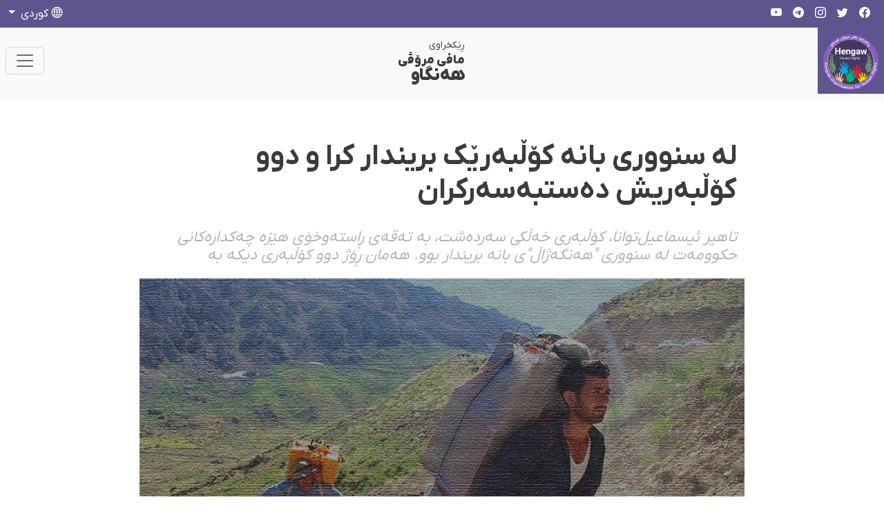

--- FILE ---
content_type: text/html; charset=utf-8
request_url: https://hengaw.net/ku/news/archive/61155
body_size: 6711
content:
<!DOCTYPE html>
<html lang="ckb" dir="rtl">
<head>
    <title>&#x644;&#x6D5; &#x633;&#x646;&#x648;&#x648;&#x631;&#x6CC; &#x628;&#x627;&#x646;&#x6D5; &#x6A9;&#x6C6;&#x6B5;&#x628;&#x6D5;&#x631;&#x6CE;&#x6A9; &#x628;&#x631;&#x6CC;&#x646;&#x62F;&#x627;&#x631; &#x6A9;&#x631;&#x627; &#x648; &#x62F;&#x648;&#x648; &#x6A9;&#x6C6;&#x6B5;&#x628;&#x6D5;&#x631;&#x6CC;&#x634; &#x62F;&#x6D5;&#x633;&#x62A;&#x628;&#x6D5;&#x633;&#x6D5;&#x631;&#x6A9;&#x631;&#x627;&#x646;</title>
    <meta name="description" content=""/>
    <meta name="keywords" content=""/>
    <link rel="apple-touch-icon" sizes="57x57" href="/apple-icon-57x57.png">
    <link rel="apple-touch-icon" sizes="60x60" href="/apple-icon-60x60.png">
    <link rel="apple-touch-icon" sizes="72x72" href="/apple-icon-72x72.png">
    <link rel="apple-touch-icon" sizes="76x76" href="/apple-icon-76x76.png">
    <link rel="apple-touch-icon" sizes="114x114" href="/apple-icon-114x114.png">
    <link rel="apple-touch-icon" sizes="120x120" href="/apple-icon-120x120.png">
    <link rel="apple-touch-icon" sizes="144x144" href="/apple-icon-144x144.png">
    <link rel="apple-touch-icon" sizes="152x152" href="/apple-icon-152x152.png">
    <link rel="apple-touch-icon" sizes="180x180" href="/apple-icon-180x180.png">
    <link rel="icon" type="image/png" sizes="192x192" href="/android-icon-192x192.png">
    <link rel="icon" type="image/png" sizes="32x32" href="/favicon-32x32.png">
    <link rel="icon" type="image/png" sizes="96x96" href="/favicon-96x96.png">
    <link rel="icon" type="image/png" sizes="16x16" href="/favicon-16x16.png">
    <link rel="manifest" href="/manifest.json">
    <meta name="msapplication-TileColor" content="#5e548e">
    <meta name="msapplication-TileImage" content="/ms-icon-144x144.png">
    <meta name="theme-color" content="#5e548e">
    <meta charset="utf-8">
    <meta name="viewport" content="width=device-width, initial-scale=1, maximum-scale=1, user-scalable=0"/> <link rel="stylesheet" href="/Apps/Hengaw/assets/bootstrap-icons/font/bootstrap-icons.css?v=e7492258-9f24-422a-a5f5-0287f72ca355" />

    <link rel="stylesheet" href="/Apps/Hengaw/assets/front-end.rtl.css?v=e7492258-9f24-422a-a5f5-0287f72ca355" />

    <!-- Google Tag Manager -->
<script>(function(w,d,s,l,i){w[l]=w[l]||[];w[l].push({'gtm.start':
new Date().getTime(),event:'gtm.js'});var f=d.getElementsByTagName(s)[0],
j=d.createElement(s),dl=l!='dataLayer'?'&l='+l:'';j.async=true;j.src=
'https://www.googletagmanager.com/gtm.js?id='+i+dl;f.parentNode.insertBefore(j,f);
})(window,document,'script','dataLayer','GTM-TSXFRP8M');</script>
<!-- End Google Tag Manager -->
<meta name="facebook-domain-verification"
content="6mdkarpc2ehocn6rnisfvpha5vbibl" />
<link href="https://hengaw.net/ku/news/archive/61155" rel="canonical"></link>
        <!--improve the loading performance of reCAPTCHA Enterpris -->
        <link rel="preconnect" href="https://www.google.com">


    <link rel="image_src" href="https://hengaw.net/content/upload/1/human-carriers/kolbar-20234_w600_h338.jpg">
    <meta name="image" content="https://hengaw.net/content/upload/1/human-carriers/kolbar-20234_w600_h338.jpg">
    <meta itemprop="image" content="https://hengaw.net/content/upload/1/human-carriers/kolbar-20234_w600_h338.jpg">
    <meta name="twitter:image" content="https://hengaw.net/content/upload/1/human-carriers/kolbar-20234_w600_h338.jpg">
    <meta name="og:image" content="https://hengaw.net/content/upload/1/human-carriers/kolbar-20234_w600_h338.jpg">
<!-- Search Engine -->
<!-- Schema.org for Google -->
<meta itemprop="name" content="لە سنووری بانە کۆڵبەرێک بریندار کرا و دوو کۆڵبەریش دەستبەسەرکران">
<meta itemprop="description" content="&#x62A;&#x627;&#x647;&#x6CC;&#x631; &#x626;&#x6CC;&#x633;&#x645;&#x627;&#x639;&#x6CC;&#x644;&#x200C;&#x62A;&#x648;&#x627;&#x646;&#x627;&#x60C; &#x6A9;&#x6C6;&#x6B5;&#x628;&#x6D5;&#x631;&#x6CC; &#x62E;&#x6D5;&#x6B5;&#x6A9;&#x6CC; &#x633;&#x6D5;&#x631;&#x62F;&#x6D5;&#x634;&#x62A;&#x60C; &#x628;&#x6D5; &#x62A;&#x6D5;&#x642;&#x6D5;&#x6CC; &#x695;&#x627;&#x633;&#x62A;&#x6D5;&#x648;&#x62E;&#x6C6;&#x6CC; &#x647;&#x6CE;&#x632;&#x6D5; &#x686;&#x6D5;&#x6A9;&#x62F;&#x627;&#x631;&#x6D5;&#x6A9;&#x627;&#x646;&#x6CC; &#x62D;&#x6A9;&#x648;&#x648;&#x645;&#x6D5;&#x62A; &#x644;&#x6D5; &#x633;&#x646;&#x648;&#x648;&#x631;&#x6CC; &quot;">

<!-- Twitter -->
<meta name="twitter:card" content="summary_large_image">
<meta name="twitter:title" content="لە سنووری بانە کۆڵبەرێک بریندار کرا و دوو کۆڵبەریش دەستبەسەرکران">
    <meta name="twitter:description" content="تاهیر ئیسماعیل‌توانا، کۆڵبەری خەڵکی سەردەشت، بە تەقەی ڕاستەوخۆی هێزە چەکدارەکانی حکوومەت لە سنووری "">

<!-- Twitter - Article -->
<!-- Open Graph general (Facebook, Pinterest & Google+) -->
<meta name="og:title" content="لە سنووری بانە کۆڵبەرێک بریندار کرا و دوو کۆڵبەریش دەستبەسەرکران">
<meta name="og:description" content="تاهیر ئیسماعیل‌توانا، کۆڵبەری خەڵکی سەردەشت، بە تەقەی ڕاستەوخۆی هێزە چەکدارەکانی حکوومەت لە سنووری "">

<meta name="og:url" content="https://hengaw.net/ku/news/archive/61155">
    <meta name="og:site_name" content="Hengaw (hengaw.net)">
<meta name="og:locale" content="ckb">


<meta name="og:type" content="article">
<!-- Open Graph - Article -->
        <meta name="article:tag" content="هەواڵەکان">
        <meta name="article:tag" content="کۆڵبەران">

<meta name="article:published_time" content="AP 1402-05-23 11:05:26 &#x62F;.&#x646;">

<meta name="article:modified_time" content="AP 1402-05-23 11:05:26 &#x62F;.&#x646;"></head>
<body data-antiforgery-token="CfDJ8IK0beHWolhPhVocpwEXT5SXnSGT4H5k_7Km94PgQZinwhaoJ_wtRi0kLGDRLEDdEE-cd9LZrmdzTFbtv91A6X2EGOb2cNew5bMHTiKY6fGhfvZ4s1y6QTyww_xTUaVa6WPqlNo0yUvROXD25dHlU5w">
<!-- Google Tag Manager (noscript) -->
<noscript><iframe src="https://www.googletagmanager.com/ns.html?id=GTM-TSXFRP8M"
height="0" width="0" style="display:none;visibility:hidden"></iframe></noscript>
<!-- End Google Tag Manager (noscript) -->

<header>
    <div class="header-top bg-primary">
        <div>
            <div class="container">
                <div class="navbar-light">
                    <div class="row">
    

<div class="col d-flex align-items-center">
  <div class="d-flex flex-wrap nav-social">
    
        <a href="https://www.facebook.com/Hengaw.Kurdi/" class="text-white">
          <i class="bi bi-facebook"></i>
        </a>  
    
        <a href="https://twitter.com/HengawO" class="text-white">
          <i class="bi bi-twitter"></i>
        </a>  
    
        <a href="https://www.instagram.com/hengaw_kurdi/" class="text-white">
          <i class="bi bi-instagram"></i>
        </a>  
    
        <a href="https://t.me/Hengaw_kurdi" class="text-white">
          <i class="bi bi-telegram"></i>
        </a>  
    
        <a href="https://www.youtube.com/@HengawHR" class="text-white">
          <i class="bi bi-youtube"></i>
        </a>  
    
  </div>
</div>    
    

<div class="col-auto d-none d-md-flex align-items-center justify-content-center">
    <span class="nav-date text-white"> 
        &#x633;&#x6CE;&#x634;&#x6D5;&#x645;&#x645;&#x6D5; &#x663;&#x660; &#x628;&#x6D5;&#x641;&#x631;&#x627;&#x646;&#x628;&#x627;&#x631;&#x60C; &#x662;&#x667;&#x662;&#x665;
    </span> 
</div>    
    

<div class="col d-flex align-items-center justify-content-end">
    <div class="d-flex nav-support">
        <div class="nav-item dropdown text-center">
            <a
                class="nav-link text-white dropdown-toggle m-0"
                href="#"
                role="button"
                data-bs-toggle="dropdown"
                aria-expanded="false">
                <i class="bi bi-globe"></i> 
                 كوردی
            </a>
            <ul class="dropdown-menu dropdown-menu-end">
                    <li>
                        <a href="/en" class="dropdown-item ">
                            English
                        </a>
                    </li>
                    <li>
                        <a href="/" class="dropdown-item active">
                            كوردی
                        </a>
                    </li>
                    <li>
                        <a href="/kt" class="dropdown-item ">
                            Kurdî
                        </a>
                    </li>
                    <li>
                        <a href="/fa" class="dropdown-item ">
                            فارسی
                        </a>
                    </li>
                    <li>
                        <a href="/de" class="dropdown-item ">
                            Deutsch
                        </a>
                    </li>
            </ul>
        </div>
    </div>
</div>    
                    </div>
                </div>
            </div>
        </div>
    </div>
    <section class="header-top bg-light">
        <div class="container px-0 px-sm-3 pb-2 pb-sm-0">
            <nav class="navbar sticky-top navbar-expand-lg navbar-light bg-light">
                <div class="container-fluid">
    

<a class="navbar-brand me-0 me-sm-4 p-2" href="/">
    <img src="/content/upload/1/defaults/hengaw.png" width="100%" class="img-fluid" />
</a>
<div class="navbar-title me-0 me-sm-5 d-flex d-lg-none d-xl-flex">
    
        <span>ڕێکخراوی </span>
    
        <span>مافی مرۆڤی</span>
    
        <span>هەنگاو</span>
    
</div>    
    
<button
    class="navbar-toggler me-2"
    type="button"
    data-bs-toggle="collapse"
    data-bs-target="#navbarNavDropdown"
    aria-controls="navbarNavDropdown"
    aria-expanded="false"
    aria-label="Toggle navigation">
    <span class="navbar-toggler-icon"></span>
</button>
<div
    class="collapse navbar-collapse justify-content-between"
    id="navbarNavDropdown">
        <ul class="navbar-nav">
                    <li class="nav-item">
                        <a class="nav-link " href="/ku/news-1">
                            &#x647;&#x6D5;&#x648;&#x627;&#x6B5;&#x6D5;&#x6A9;&#x627;&#x646;
                        </a>
                    </li>
                    <li class="nav-item">
                        <a class="nav-link " href="/ku/execution">
                            &#x633;&#x6CE;&#x62F;&#x627;&#x631;&#x6D5;
                        </a>
                    </li>
                    <li class="nav-item">
                        <a class="nav-link " href="/ku/prison">
                            &#x628;&#x6D5;&#x646;&#x62F;&#x6CC;&#x62E;&#x627;&#x646;&#x6D5;
                        </a>
                    </li>
                    <li class="nav-item">
                        <a class="nav-link " href="/ku/Minorities">
                            &#x6A9;&#x6D5;&#x645;&#x6CC;&#x646;&#x6D5;&#x6A9;&#x627;&#x646;
                        </a>
                    </li>
                    <li class="nav-item dropdown">
                        <a class="nav-link  dropdown-toggle" href="#" id="dd-156" role="button" data-bs-toggle="dropdown" aria-haspopup="true" aria-expanded="false">
                            &#x647;&#x6D5;&#x646;&#x6AF;&#x627;&#x648;
                        </a>
                        <div class="dropdown-menu fade-up" aria-labelledby="dd-156">
                                <a class="dropdown-item " href="/ku/about-us">
                                    &#x62F;&#x6D5;&#x631;&#x628;&#x627;&#x631;&#x6D5;&#x6CC; &#x626;&#x6CE;&#x645;&#x6D5;
                                </a>
                                <a class="dropdown-item " href="/ku/contact-us">
                                    &#x67E;&#x6D5;&#x6CC;&#x648;&#x6D5;&#x646;&#x62F;&#x6CC;&#x6CC;
                                </a>
                                <a class="dropdown-item " href="/ku/statements">
                                    &#x695;&#x627;&#x6AF;&#x6D5;&#x6CC;&#x6D5;&#x646;&#x62F;&#x631;&#x627;&#x648;&#x6D5;&#x6A9;&#x627;&#x646;
                                </a>
                                <a class="dropdown-item " href="/ku/activities">
                                    &#x686;&#x627;&#x644;&#x627;&#x6A9;&#x6CC;&#x6CC;&#x6D5;&#x6A9;&#x627;&#x646;
                                </a>
                        </div>
                    </li>
                    <li class="nav-item">
                        <a class="nav-link " href="/ku/Reports-and-statistics1">
                            &#x695;&#x627;&#x67E;&#x6C6;&#x631;&#x62A; &#x648; &#x626;&#x627;&#x645;&#x627;&#x631;
                        </a>
                    </li>
        </ul>
    <div class="nav-support">
        <form action="/ku/search" method="GET">
            <div class="col input-group m-0 me-0 me-md-2 mb-2 mb-md-0">
                <input type="search" name="Term" class="form-control" placeholder="&#x6AF;&#x6D5;&#x695;&#x627;&#x646;"/>
                <button class="input-group-text">
                    <i class="bi bi-search"></i>
                </button>
            </div>
        </form>
        <div class="col-12">
            <a href="/ckb/donation"
                class="btn btn-primary d-block w-100 mt-2">
                &#x67E;&#x634;&#x62A;&#x6AF;&#x6CC;&#x631;&#x6CC; &#x644;&#x6D5; &#x647;&#x6D5;&#x646;&#x6AF;&#x627;&#x648;
            </a>
        </div>
    </div>

</div>    
                </div>
            </nav>
        </div>
    </section>
</header>
<main>
    <div class="article-container container">
    <article class="article-content" itemscope itemtype="http://schema.org/Article">
        <h1 itemprop="name" class="title">&#x644;&#x6D5; &#x633;&#x646;&#x648;&#x648;&#x631;&#x6CC; &#x628;&#x627;&#x646;&#x6D5; &#x6A9;&#x6C6;&#x6B5;&#x628;&#x6D5;&#x631;&#x6CE;&#x6A9; &#x628;&#x631;&#x6CC;&#x646;&#x62F;&#x627;&#x631; &#x6A9;&#x631;&#x627; &#x648; &#x62F;&#x648;&#x648; &#x6A9;&#x6C6;&#x6B5;&#x628;&#x6D5;&#x631;&#x6CC;&#x634; &#x62F;&#x6D5;&#x633;&#x62A;&#x628;&#x6D5;&#x633;&#x6D5;&#x631;&#x6A9;&#x631;&#x627;&#x646;</h1>
            <h3 class="subtitle">
                &#x62A;&#x627;&#x647;&#x6CC;&#x631; &#x626;&#x6CC;&#x633;&#x645;&#x627;&#x639;&#x6CC;&#x644;&#x200C;&#x62A;&#x648;&#x627;&#x646;&#x627;&#x60C; &#x6A9;&#x6C6;&#x6B5;&#x628;&#x6D5;&#x631;&#x6CC; &#x62E;&#x6D5;&#x6B5;&#x6A9;&#x6CC; &#x633;&#x6D5;&#x631;&#x62F;&#x6D5;&#x634;&#x62A;&#x60C; &#x628;&#x6D5; &#x62A;&#x6D5;&#x642;&#x6D5;&#x6CC; &#x695;&#x627;&#x633;&#x62A;&#x6D5;&#x648;&#x62E;&#x6C6;&#x6CC; &#x647;&#x6CE;&#x632;&#x6D5; &#x686;&#x6D5;&#x6A9;&#x62F;&#x627;&#x631;&#x6D5;&#x6A9;&#x627;&#x646;&#x6CC; &#x62D;&#x6A9;&#x648;&#x648;&#x645;&#x6D5;&#x62A; &#x644;&#x6D5; &#x633;&#x646;&#x648;&#x648;&#x631;&#x6CC; &quot;&#x647;&#x6D5;&#x646;&#x6AF;&#x6D5;&#x698;&#x627;&#x6B5;&quot;&#x6CC; &#x628;&#x627;&#x646;&#x6D5; &#x628;&#x631;&#x6CC;&#x646;&#x62F;&#x627;&#x631; &#x628;&#x648;&#x648;. &#x647;&#x6D5;&#x645;&#x627;&#x646; &#x695;&#x6C6;&#x698; &#x62F;&#x648;&#x648; &#x6A9;&#x6C6;&#x6B5;&#x628;&#x6D5;&#x631;&#x6CC; &#x62F;&#x6CC;&#x6A9;&#x6D5; &#x628;&#x6D5;
            </h3>
            <div class="ratio ratio-16x9">
                <img alt="" class="w-100 img-fluid" loading="lazy" src="/content/upload/1/human-carriers/kolbar-20234.jpg" title="" />
            </div>

            <div class="date">&#x662;&#x663; &#x6AF;&#x6D5;&#x644;&#x627;&#x648;&#x6CE;&#x698; &#x662;&#x667;&#x662;&#x663;&#x60C; &#x662;&#x663;:&#x660;&#x665;</div>
            <div class="row gx-2 gy-3">
                    <div class="col-auto">
                        <a href="/ku/tags?Category=&#x647;&#x6D5;&#x648;&#x627;&#x6B5;&#x6D5;&#x6A9;&#x627;&#x646;" class="btn btn-sm btn-outline-primary">&#x647;&#x6D5;&#x648;&#x627;&#x6B5;&#x6D5;&#x6A9;&#x627;&#x646;</a>
                    </div>
                    <div class="col-auto">
                        <a href="/ku/tags?Category=&#x6A9;&#x6C6;&#x6B5;&#x628;&#x6D5;&#x631;&#x627;&#x646;" class="btn btn-sm btn-outline-primary">&#x6A9;&#x6C6;&#x6B5;&#x628;&#x6D5;&#x631;&#x627;&#x646;</a>
                    </div>
            </div>

        <div class="body" itemprop="articleBody">
            <p><br />
<strong>هەنگاو: دووشەممە، ٢٣ی گەلاوێژی ٢٧٢٣</strong><br />
<br />
تاهیر ئیسماعیل&zwnj;توانا، کۆڵبەری خەڵکی سەردەشت، بە تەقەی ڕاستەوخۆی هێزە چەکدارەکانی حکوومەت لە سنووری &quot;هەنگەژاڵ&quot;ی بانە بریندار بوو. هەمان ڕۆژ دوو کۆڵبەری دیکە بە ناوەکانی شێرزاد ئیسماعیل&zwnj;توانا هادی پاشا، خەڵکی شاری سەردەشت دەستبەسەر کران.<br />
<br />
بەپێی ڕاپۆرتی گەیشتوو بە ڕێکخراوی مافی مرۆڤی هەنگاو؛ ڕۆژی یەکشەممە، ٢٢ی گەلاوێژی ٢٧٢٣ (١٣ی ئاگۆستی ٢٠٢٣)، تاهیر ئیسماعیل&zwnj;توانا، کۆڵبەری خەڵکی شاری سەردەشت، بە تەقەی ڕاستەوخۆی هێزە چەکدارەکانی حکوومەت بریندار بوو. هاوکات دوو کۆڵبەری دیکە بە ناوەکانی شێرزاد ئیسماعیل&zwnj;توانا و هادی پاشا خەڵکی ناوچەی نەڵاسی سەر بە شاری سەردەشت، لە سنووری &quot;هەنگەژاڵ&quot; لەلایەن هێزە حکوومەتییەکانەوە دەستبەسەر کراون.<br />
<br />
بە وتەی سەرچاوەیەکی ئاگادار، ئەم سێ کۆڵبەرە هاوکات لەگەڵ کوژرانی ئەرسەلان ڕەسووڵی بریندار و دەستبەسەرکراون.<br />
<br />
ئەرسەلان ڕەسووڵی، کاتژمێر ٧ی بەرەبەیانی بەرەبەیانیی ڕۆژی یەکشەممە، لە مەودایەکی نزیکەوە لەلایەن هێزە چەکدارەکانی حکوومەت لە سنووری هەنگەژاڵی بانە تەقەی لێ کراوە و گوللە بەر سینگی کەوتووە و بەم هۆیەشەوە گیانی لەدەست دا.</p>

        </div>
    </article>
    <hr/>
        <section class="widget widget-more-news-section">
            <div class="widget-header style-2">
                <h3>&#x632;&#x6CC;&#x627;&#x62A;&#x631; &#x628;&#x62E;&#x648;&#x6CE;&#x646;&#x646;&#x6D5;&#x648;&#x6D5; &#x644;&#x6D5;&#x645; &#x628;&#x627;&#x631;&#x6D5;&#x648;&#x6D5;</h3>
            </div>
            <div class="widget-body row">
                    <div class="col-md-6">
                        <a href="/ku/news/2025/12/article-9" class="widget-more-news mb-5">
                            <div class="title">
                                <div class="caption">&#x6A9;&#x648;&#x698;&#x631;&#x627;&#x646;&#x6CC; &#x6A9;&#x6C6;&#x6B5;&#x628;&#x6D5;&#x631;&#x6CE;&#x6A9;&#x6CC; &#x6A9;&#x648;&#x631;&#x62F; &#x628;&#x6D5; &#x62A;&#x6D5;&#x642;&#x6D5;&#x6CC; &#x695;&#x627;&#x633;&#x62A;&#x6D5;&#x648;&#x62E;&#x6C6;&#x6CC; &#x647;&#x6CE;&#x632;&#x6D5; &#x686;&#x6D5;&#x6A9;&#x62F;&#x627;&#x631;&#x6D5;&#x6A9;&#x627;&#x646;&#x6CC; &#x62A;&#x648;&#x631;&#x6A9;&#x6CC;&#x627; &#x644;&#x6D5; &#x633;&#x646;&#x648;&#x648;&#x631;&#x6CC; &#x645;&#x627;&#x6A9;&#x6C6;</div>
                                <div class="date">&#x661;&#x662; &#x633;&#x6D5;&#x631;&#x645;&#x627;&#x648;&#x6D5;&#x632; &#x662;&#x667;&#x662;&#x665;&#x60C; &#x662;&#x663;:&#x660;&#x661;</div>
                            </div>
                            <div class="image-holder">
                                <div class="ratio ratio-4x3">
                                    <img alt="" class="w-100 img-fluid" loading="lazy" src="/content/upload/1/root/hosein-dawlatkhah_w240.jpg" title="" />
                                </div>
                            </div>
                        </a>
                    </div>
                    <div class="col-md-6">
                        <a href="/ku/news/2025/10/article-67" class="widget-more-news mb-5">
                            <div class="title">
                                <div class="caption">&#x643;&#x648;&#x698;&#x631;&#x627;&#x646; &#x648; &#x628;&#x631;&#x6CC;&#x646;&#x62F;&#x627;&#x631;&#x628;&#x648;&#x648;&#x646;&#x6CC; &#x62F;&#x648;&#x648; &#x643;&#x627;&#x633;&#x628;&#x643;&#x627;&#x631; &#x644;&#x6D5; &#x633;&#x646;&#x648;&#x648;&#x631;&#x6CC; &#x628;&#x627;&#x646;&#x6D5; &#x628;&#x6D5; &#x62A;&#x6D5;&#x642;&#x6D5;&#x6CC; &#x695;&#x627;&#x633;&#x62A;&#x6D5;&#x648;&#x62E;&#x6C6;&#x6CC; &#x647;&#x6CE;&#x632;&#x6D5; &#x62D;&#x643;&#x648;&#x648;&#x645;&#x6D5;&#x62A;&#x6CC;&#x6CC;&#x6D5;&#x643;&#x627;&#x646;</div>
                                <div class="date">&#x663; &#x62E;&#x6D5;&#x632;&#x6D5;&#x6B5;&#x648;&#x6D5;&#x631; &#x662;&#x667;&#x662;&#x665;&#x60C; &#x661;&#x663;:&#x662;&#x660;</div>
                            </div>
                            <div class="image-holder">
                                <div class="ratio ratio-4x3">
                                    <img alt="" class="w-100 img-fluid" loading="lazy" src="/content/upload/1/root/ebrahim-piranzad_w240.jpg" title="" />
                                </div>
                            </div>
                        </a>
                    </div>
                    <div class="col-md-6">
                        <a href="/ku/news/2025/08/article-72" class="widget-more-news mb-5">
                            <div class="title">
                                <div class="caption">&#x645;&#x6D5;&#x631;&#x6CC;&#x648;&#x627;&#x646;&#x61B; &#x628;&#x631;&#x6CC;&#x646;&#x62F;&#x627;&#x631;&#x628;&#x648;&#x648;&#x646;&#x6CC; &#x645;&#x6CC;&#x644;&#x627;&#x62F; &#x62A;&#x6D5;&#x628;&#x6D5;&#x62F;&#x60C; &#x6A9;&#x6C6;&#x6B5;&#x628;&#x6D5;&#x631;&#x6CC; &#x644;&#x627;&#x648; &#x628;&#x6D5; &#x62A;&#x6D5;&#x642;&#x6D5;&#x6CC; &#x647;&#x6CE;&#x632;&#x6D5; &#x686;&#x6D5;&#x6A9;&#x62F;&#x627;&#x631;&#x6D5;&#x6A9;&#x627;&#x646;&#x6CC; &#x626;&#x6CE;&#x631;&#x627;&#x646;</div>
                                <div class="date">&#x664; &#x62E;&#x6D5;&#x631;&#x645;&#x627;&#x646;&#x627;&#x646; &#x662;&#x667;&#x662;&#x665;&#x60C; &#x661;&#x663;:&#x660;&#x665;</div>
                            </div>
                            <div class="image-holder">
                                <div class="ratio ratio-4x3">
                                    <img alt="" class="w-100 img-fluid" loading="lazy" src="/content/upload/1/root/milad-tabad_w240.jpg" title="" />
                                </div>
                            </div>
                        </a>
                    </div>
                    <div class="col-md-6">
                        <a href="/ku/news/2025/08/article-31" class="widget-more-news mb-5">
                            <div class="title">
                                <div class="caption">&#x633;&#x646;&#x648;&#x648;&#x631;&#x6CC; &#x628;&#x627;&#x646;&#x6D5;&#x61B; &#x628;&#x631;&#x6CC;&#x646;&#x62F;&#x627;&#x631;&#x628;&#x648;&#x648;&#x646;&#x6CC; &#x6A9;&#x6C6;&#x6B5;&#x628;&#x6D5;&#x631;&#x6CE;&#x6A9; &#x628;&#x6D5; &#x62A;&#x6D5;&#x642;&#x6D5;&#x6CC; &#x695;&#x627;&#x633;&#x62A;&#x6D5;&#x648;&#x62E;&#x6C6;&#x6CC; &#x647;&#x6CE;&#x632;&#x6D5; &#x686;&#x6D5;&#x6A9;&#x62F;&#x627;&#x631;&#x6D5;&#x6A9;&#x627;&#x646;&#x6CC; &#x626;&#x6CE;&#x631;&#x627;&#x646;</div>
                                <div class="date">&#x661;&#x668; &#x6AF;&#x6D5;&#x644;&#x627;&#x648;&#x6CE;&#x698; &#x662;&#x667;&#x662;&#x665;&#x60C; &#x662;&#x663;:&#x665;&#x669;</div>
                            </div>
                            <div class="image-holder">
                                <div class="ratio ratio-4x3">
                                    <img alt="" class="w-100 img-fluid" loading="lazy" src="/content/upload/1/human-carriers/kolbar28_w240.jpg" title="" />
                                </div>
                            </div>
                        </a>
                    </div>
                    <div class="col-md-6">
                        <a href="/ku/news/2025/07/article-123" class="widget-more-news mb-5">
                            <div class="title">
                                <div class="caption">&#x6A9;&#x648;&#x698;&#x631;&#x627;&#x646; &#x648; &#x628;&#x631;&#x6CC;&#x646;&#x62F;&#x627;&#x631;&#x628;&#x648;&#x648;&#x646;&#x6CC; &#x6F1;&#x6F2; &#x6A9;&#x6C6;&#x6B5;&#x628;&#x6D5;&#x631; &#x644;&#x6D5; &#x645;&#x627;&#x648;&#x6D5;&#x6CC; &#x645;&#x627;&#x646;&#x6AF;&#x6CC; &#x62C;&#x648;&#x644;&#x627;&#x6CC; &#x6F2;&#x6F0;&#x6F2;&#x6F5;</div>
                                <div class="date">&#x669; &#x6AF;&#x6D5;&#x644;&#x627;&#x648;&#x6CE;&#x698; &#x662;&#x667;&#x662;&#x665;&#x60C; &#x661;&#x669;:&#x665;&#x660;</div>
                            </div>
                            <div class="image-holder">
                                <div class="ratio ratio-4x3">
                                    <img alt="" class="w-100 img-fluid" loading="lazy" src="/content/upload/1/root/k-j-k-7_w240.jpg" title="" />
                                </div>
                            </div>
                        </a>
                    </div>
                    <div class="col-md-6">
                        <a href="/ku/news/2025/07/article-114" class="widget-more-news mb-5">
                            <div class="title">
                                <div class="caption">&#x633;&#x646;&#x648;&#x648;&#x631;&#x6CC; &#x628;&#x627;&#x646;&#x6D5;&#x61B; &#x628;&#x631;&#x6CC;&#x646;&#x62F;&#x627;&#x631;&#x628;&#x648;&#x648;&#x646;&#x6CC; &#x643;&#x6C6;&#x6B5;&#x628;&#x6D5;&#x631;&#x6CE;&#x6A9; &#x628;&#x6D5; &#x62A;&#x6D5;&#x642;&#x6D5;&#x6CC; &#x695;&#x627;&#x633;&#x62A;&#x6D5;&#x648;&#x62E;&#x6C6;&#x6CC; &#x647;&#x6CE;&#x632;&#x6D5; &#x686;&#x6D5;&#x6A9;&#x62F;&#x627;&#x631;&#x6D5;&#x6A9;&#x627;&#x646;&#x6CC; &#x626;&#x6CE;&#x631;&#x627;&#x646;</div>
                                <div class="date">&#x668; &#x6AF;&#x6D5;&#x644;&#x627;&#x648;&#x6CE;&#x698; &#x662;&#x667;&#x662;&#x665;&#x60C; &#x661;&#x661;:&#x660;&#x666;</div>
                            </div>
                            <div class="image-holder">
                                <div class="ratio ratio-4x3">
                                    <img alt="" class="w-100 img-fluid" loading="lazy" src="/content/upload/1/root/ka_w240.jpg" title="" />
                                </div>
                            </div>
                        </a>
                    </div>
                    <div class="col-md-6">
                        <a href="/ku/news/2025/07/article-108" class="widget-more-news mb-5">
                            <div class="title">
                                <div class="caption">&#x647;&#x6CE;&#x645;&#x646; &#x62F;&#x627;&#x646;&#x634; &#x62D;&#x6D5;&#x648;&#x62A;&#x6D5;&#x645;&#x6CC;&#x646; &#x643;&#x6C6;&#x6B5;&#x628;&#x6D5;&#x631; &#x643;&#x6D5; &#x62F;&#x648;&#x627;&#x6CC; &#x626;&#x627;&#x6AF;&#x631;&#x628;&#x6D5;&#x633;&#x62A; &#x643;&#x648;&#x698;&#x631;&#x627;</div>
                                <div class="date">&#x666; &#x6AF;&#x6D5;&#x644;&#x627;&#x648;&#x6CE;&#x698; &#x662;&#x667;&#x662;&#x665;&#x60C; &#x661;&#x662;:&#x660;&#x663;</div>
                            </div>
                            <div class="image-holder">
                                <div class="ratio ratio-4x3">
                                    <img alt="" class="w-100 img-fluid" loading="lazy" src="/content/upload/1/root/hemn-da_w240.jpg" title="" />
                                </div>
                            </div>
                        </a>
                    </div>
                    <div class="col-md-6">
                        <a href="/ku/news/2025/07/article-102" class="widget-more-news mb-5">
                            <div class="title">
                                <div class="caption">&#x628;&#x631;&#x6CC;&#x646;&#x62F;&#x627;&#x631;&#x628;&#x648;&#x648;&#x646;&#x6CC; &#x62F;&#x648;&#x648; &#x6A9;&#x6C6;&#x6B5;&#x628;&#x6D5;&#x631; &#x644;&#x6D5; &#x645;&#x6D5;&#x631;&#x6CC;&#x648;&#x627;&#x646; &#x648; &#x644;&#x6CE;&#x62F;&#x627;&#x646; &#x648; &#x6A9;&#x648;&#x62A;&#x627;&#x646;&#x6CC; &#x6CC;&#x6D5;&#x6A9;&#x6CE;&#x6A9; &#x644;&#x6D5;&#x648; &#x6A9;&#x6C6;&#x6B5;&#x628;&#x6D5;&#x631;&#x627;&#x646;&#x6D5; &#x62F;&#x648;&#x627;&#x6CC; &#x628;&#x631;&#x6CC;&#x646;&#x62F;&#x627;&#x631;&#x628;&#x648;&#x648;&#x646;&#x6CC;</div>
                                <div class="date">&#x665; &#x6AF;&#x6D5;&#x644;&#x627;&#x648;&#x6CE;&#x698; &#x662;&#x667;&#x662;&#x665;&#x60C; &#x661;&#x662;:&#x661;&#x664;</div>
                            </div>
                            <div class="image-holder">
                                <div class="ratio ratio-4x3">
                                    <img alt="" class="w-100 img-fluid" loading="lazy" src="/content/upload/1/human-carriers/kolbar28_w240.jpg" title="" />
                                </div>
                            </div>
                        </a>
                    </div>
            </div>
        </section>
</div>
</main>
<footer>
    <div class="container">
        <div class="row">
    

<div class="col-md-4 pe-5">
  <h5>
      ڕێکخراوی مافی مرۆڤی هەنگاو
  </h5>
  <p>
       "هەنگاو" ڕێکخراوێکی سەربەخۆیە کە هەواڵەکانی تایبەت بە پێشلکاری مافەکانی مرۆڤ لە کوردستان و هەموو ئێران ڕووماڵ دەکات. 
  </p>
</div>
    
    

<div class="col-lg-2 col-md-4 col-sm-6">
  <h5>بەشەکان</h5>
  <ul class="list-unstyled text-muted">
    
        <li>
            <a href="/ku/news-1?category=">
                بەندکراوان
            </a>
        </li>
    
        <li>
            <a href="/ku/execution">
                سێدارە
            </a>
        </li>
    
        <li>
            <a href="/ku/prison?category=سزاکان">
                سزاکان
            </a>
        </li>
    
        <li>
            <a href="/ku/news-1?category=ژنان">
                ژنان
            </a>
        </li>
    
        <li>
            <a href="/ku/news-1?category=کۆڵبەران">
                کۆڵبەران
            </a>
        </li>
    
        <li>
            <a href="/ku/news-1?category=پەنابەران">
                پەنابەران
            </a>
        </li>
      
  </ul>
</div>    
    

<div class="col-lg-2 col-md-4 col-sm-6">
  <h5>بەشەکان</h5>
  <ul class="list-unstyled text-muted">
    
        <li>
            <a href="/ku/news-1?category=کوردستان">
                کوردستان
            </a>
        </li>
    
        <li>
            <a href="/ku/news-1?category=قوربانیانی مین">
                قوربانیانی مین
            </a>
        </li>
    
        <li>
            <a href="/ku/news-1?category=منداڵان">
                منداڵان
            </a>
        </li>
    
        <li>
            <a href="/ku/news-1?category=خوێندکاران">
                خوێندکاران
            </a>
        </li>
    
        <li>
            <a href="/ku/news-1?category=پێکدادانی چەکداری">
                پێکدادانی چەکداری
            </a>
        </li>
    
        <li>
            <a href="/ku/Reports-and-statistics">
                ڕاپۆرت و ئامار
            </a>
        </li>
      
  </ul>
</div>    
    

<div class="col-lg-2 col-md-4 col-sm-6">
  <h5>خزمەتگوزارییەکان</h5>
  <ul class="list-unstyled text-muted">
    
        <li>
            <a href="/ku/about-us">
                دەربارەی ئێمە
            </a>
        </li>
    
        <li>
            <a href="/ku/contact-us">
                پەیوەندیی
            </a>
        </li>
    
        <li>
            <a href="/ku/statements">
                ڕاگەیەندراوەکان
            </a>
        </li>
    
        <li>
            <a href="/ku/activities">
                چالاکییەکان
            </a>
        </li>
      
  </ul>
</div>    
    

<div class="col-lg-2 col-md-2 col-sm-6">
  <div class="social-links">
    
        <a class="py-0 pe-2" href="https://x.com/HengawO" title="Twitter">
          <i class="bi bi-twitter" aria-hidden="true"></i>
        </a>
    
        <a class="py-0 pe-2" href="https://www.instagram.com/hengaw_kurdi/" title="Instagram">
          <i class="bi bi-instagram" aria-hidden="true"></i>
        </a>
    
        <a class="py-0 pe-2" href="https://www.facebook.com/Hengaw.Kurdi/" title="Facebook">
          <i class="bi bi-facebook" aria-hidden="true"></i>
        </a>
    
        <a class="py-0 pe-2" href="https://www.youtube.com/@HengawHR" title="Youtube">
          <i class="bi bi-youtube" aria-hidden="true"></i>
        </a>
    
  </div>
</div>    
        </div>
    </div>
    <div style="direction: ltr;" class="copyright">
        <small>© 2026 Copyright: Hengaw.net</small>
    </div>
</footer>

    <script src="https://www.google.com/recaptcha/enterprise.js?onload=recaptchaOnLoad&render=explicit" async defer></script>


<script type="text/javascript" src="/Apps/Hengaw/assets/front-end.js?v=e7492258-9f24-422a-a5f5-0287f72ca355"></script>


<script defer src="https://static.cloudflareinsights.com/beacon.min.js/vcd15cbe7772f49c399c6a5babf22c1241717689176015" integrity="sha512-ZpsOmlRQV6y907TI0dKBHq9Md29nnaEIPlkf84rnaERnq6zvWvPUqr2ft8M1aS28oN72PdrCzSjY4U6VaAw1EQ==" data-cf-beacon='{"version":"2024.11.0","token":"f58040a604334957aeb3fbcc57c70196","r":1,"server_timing":{"name":{"cfCacheStatus":true,"cfEdge":true,"cfExtPri":true,"cfL4":true,"cfOrigin":true,"cfSpeedBrain":true},"location_startswith":null}}' crossorigin="anonymous"></script>
</body>
</html>